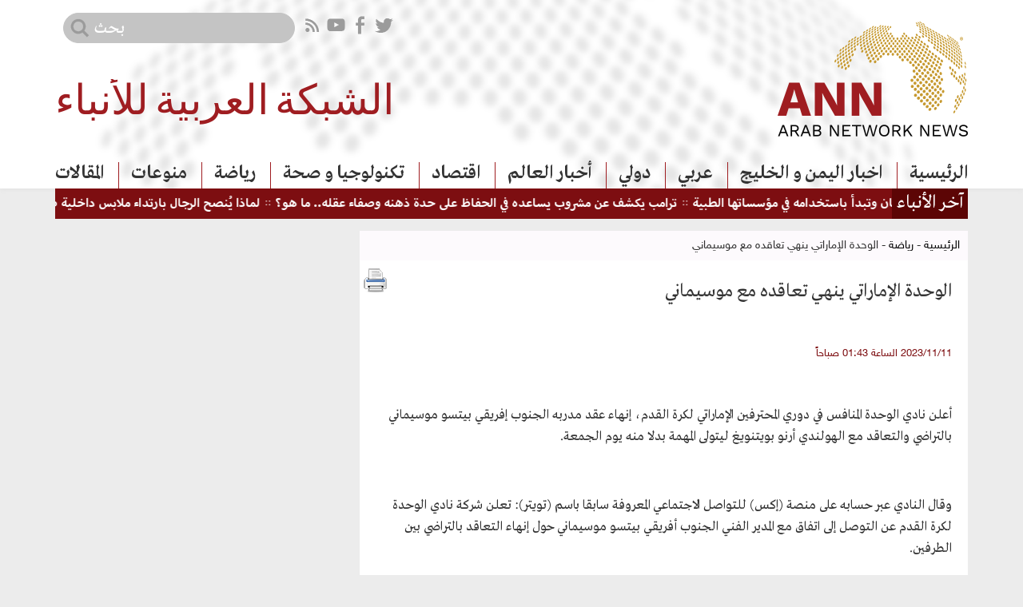

--- FILE ---
content_type: text/html; charset=utf-8
request_url: https://arabnn.news/news52480.html
body_size: 4856
content:
<!DOCTYPE html PUBLIC "-//W3C//DTD XHTML 1.0 Transitional//EN" "http://www.w3.org/TR/xhtml1/DTD/xhtml1-transitional.dtd">
<html xmlns="http://www.w3.org/1999/xhtml">
<head>
<meta http-equiv="Content-Type" content="text/html; charset=utf8" />
<meta http-equiv="cache-control" content="no-cache" />
<meta http-equiv="expires" content="mon, 22 jul 2002 11:12:01 GMT" />
<link rel="icon" type="image/png" href="images/icon.png"/>
<meta name="viewport" content="width=device-width, initial-scale=1, shrink-to-fit=no" />


<title>
الوحدة الإماراتي ينهي تعاقده مع موسيماني | الشبكة العربية للأنباء 
</title>
<meta property="og:title" content="الوحدة الإماراتي ينهي تعاقده مع موسيماني" />
<meta name="keywords" content="" />
<meta name="description" content="الوحدة الإماراتي ينهي تعاقده مع موسيماني" />
<meta property="og:description" content="الوحدة الإماراتي ينهي تعاقده مع موسيماني" />
		
<meta property="og:image" content="http://arabnn.news/user_images/news/11-11-23-231113389.jpg" />
<meta property="og:url" content="http://arabnn.news/news52480.html" />
<meta property="og:type" content="article" />

<link rel="preload" as="style" href="css/bootstrap.min.css" crossorigin>
<link rel="stylesheet" href="css/bootstrap.min.css"  />
<link rel="preload" as="style" href="css/swiper.min.css" crossorigin>
<link rel="stylesheet" href="css/swiper.min.css">
<link rel="preload" as="style" href="css/style.css" crossorigin>
<link rel="stylesheet" type="text/css" href="css/style.css" />

<script async src="js/jquery-3.2.1.min.js"></script>
<script async src="js/jquery.lazy.min.js"></script>
<script async src="js/swiper.min.js"></script>
<script async language="javascript" type="text/javascript" src="js/js_site.js"></script>

</head> 
<body>
    
<header>
  <div class="container-fluid header-contint">
    <div class="row">
      <div class="col-sm-6 logo"> <a href="index.php"> <img src="images/logo.png" alt=""> </a> </div> 
      <div class="col-sm-6">
        <div class="row">
          <div class="col-12">
            <div class="search"> 
              <form class="" action="search.php" method="get">
                <input type="text" name="q" value="" placeholder="بحث" />                         
                <button type="submit">  </button>
              </form>
            </div>
            <ul class="header-soical">    
              <a href=""  target="_blank"><li class="twiter"></li></a>
              <a href=""  target="_blank"><li class="facebook"></li></a>                  
              <a href=""  target="_blank"><li class="YouTube"></li></a> 
              <a href="all_rss.php"  target="_blank"><li class="rss"></li></a>            
            </ul>
          </div>
        </div>
        <div class="row">
          <div class="col-12 text-left sit-title">
            <span> الشبكة العربية للأنباء </span>
          </div>
        </div>
      </div> 
    </div>
    <div class="row">
      <div class="col-12">
        <input type="checkbox" id="toggle-1" />
        <label class="label-menu" for="toggle-1"></label>
        <ul class="main-nav">
              <li ><a  href="./">الرئيسية</a></li>
              <li ><a  href="cat1.html">اخبار اليمن و الخليج</a></li>
              <li ><a  href="cat2.html">عربي</a></li>
              <li ><a  href="cat3.html">دولي</a></li>
              <li ><a  href="cat4.html">أخبار العالم</a></li>
              <li ><a  href="cat5.html">اقتصاد</a></li>
              <li ><a  href="cat6.html">تكنولوجيا و صحة</a></li>
              <li ><a  href="cat7.html">رياضة</a></li>
              <li ><a  href="cat8.html">منوعات</a></li>
              <li ><a  href="arts.html">المقالات</a></li>
           
          </ul>            
        </div>
      </div>
    </div>
  </header>
  <div class="container-fluid news-address">
    <div class="row">
      <div class="col-12">
        <div class="title">  آخر الأنباء </div>
        <div class="news-bar">
          <div class="tcontainer">
            <div class="ticker-wrap">
            <div class="ticker-move">
            <div class="ticker-item">
              <a href="news80011.html">روسيا تسجل دواء جديدا لعلاج السرطان وتبدأ باستخدامه في مؤسساتها الطبية</a>
            </div>
            <div class="ticker-item">
              <a href="news80010.html">ترامب يكشف عن مشروب يساعده في الحفاظ على حدة ذهنه وصفاء عقله.. ما هو؟</a>
            </div>
            <div class="ticker-item">
              <a href="news80009.html">لماذا يُنصح الرجال بارتداء ملابس داخلية طويلة في فصل الشتاء؟</a>
            </div>
            <div class="ticker-item">
              <a href="news80004.html">الملك سلمان يرعى انطلاق مهرجان خادم الحرمين للهجن بالرياض</a>
            </div>
            <div class="ticker-item">
              <a href="news80000.html">سلطنة عُمان توسّع النافذة الرقمية لمعالمها عبر خرائط غوغل</a>
            </div>
            <div class="ticker-item">
              <a href="news79997.html">مع التوتر بين أميركا وإيران.. نقل طائرة نتنياهو لوجهة مجهولة</a>
            </div>
            <div class="ticker-item">
              <a href="news80008.html">تسريبات تكشف شاشات آيفون 18 وآيفون إير 2</a>
            </div>
            <div class="ticker-item">
              <a href="news80007.html">لا تشرب القهوة مع هذه الأدوية.. تحذيرات جديدة تكشف تفاعلات خطيرة على الصحة</a>
            </div>
            <div class="ticker-item">
              <a href="news80006.html">إيران بلا إنترنت لليوم السابع على التوالي</a>
            </div>
            <div class="ticker-item">
              <a href="news80005.html">سوريا تعلن عن حوافز لجذب الاستثمارات الأجنبية</a>
            </div>
             
            </div>
            </div>
          </div>
        </div>
      </div>
    </div>
  </div>   
  
<div class="container-fluid page-contint">
    <div class="row">
        <div class="col-md-8 right-side">
            <div class="path">
                <a href="index.php">الرئيسية</a> - <a href="cat7.html">رياضة</a> - <span>الوحدة الإماراتي ينهي تعاقده مع موسيماني</span>
            </div>
            <div class="clear"></div>
            <div class="news-contint">
                <a href="print.php?id=52480" rel="nofollow" title="طباعة" target="_blank" style="position: absolute;left: 5px;top: 10px;" class="d-none d-lg-block"><img src="images/printer.png"/></a>
            
                		    <h1>الوحدة الإماراتي ينهي تعاقده مع موسيماني</h1>
			<img data-src="user_images/news/11-11-23-231113389.jpg" alt="" class="main-news-image img lazy" />
            <div class="news-date-info">
                <span class="story_date">2023/11/11</span>
                <span class='story_time'> الساعة 01:43 صباحاً</span>
            </div>
        	<div class="news_text"><p>&nbsp;</p>

<p>أعلن نادي الوحدة المنافس في دوري المحترفين الإماراتي لكرة القدم، إنهاء عقد مدربه الجنوب إفريقي بيتسو موسيماني بالتراضي والتعاقد مع الهولندي أرنو بويتنويغ ليتولى المهمة بدلا منه يوم الجمعة.</p>

<p>&nbsp;</p>

<p>وقال النادي عبر حسابه على منصة (إكس) للتواصل الاجتماعي المعروفة سابقا باسم (تويتر): تعلن شركة نادي الوحدة لكرة القدم عن التوصل إلى اتفاق مع المدير الفني الجنوب أفريقي بيتسو موسيماني حول إنهاء التعاقد بالتراضي بين الطرفين.</p>

<p>&nbsp;</p>

<p>وأضاف الوحدة: وقررت إدارة شركة نادي الوحدة لكرة القدم تعيين السيد أرنو بويتنويغ مدرباً للفريق الأول خلال الفترة المقبلة، متمنين له التوفيق والنجاح.</p>

<p>&nbsp;</p>

<p>وكان موسيماني (59 عاما) قد تولى المسؤولية في يونيو الماضي خلفا لبويتنويغ الذي تسلم قيادة الوحدة مؤقتا بعد مغادرة الإسباني مانويل خيمنيز في مارس الماضي.</p>

<p>&nbsp;</p>

<p>وتعرض مدرب الأهلي المصري السابق لانتقادات بعد ثلاث هزائم في أول خمس مباريات بالدوري لكن بدا أن الفريق عاد للمسار الصحيح بعد انتصارين متتاليين.</p>

<p>&nbsp;</p>

<p>ويحتل الوحدة المركز الخامس في الدوري الإماراتي برصيد 12 نقطة من سبع مباريات وبفارق خمس نقاط عن الوصل وشباب الأهلي في الصدارة ولكل منهما 17 نقطة.</p>
</div>
        	<div id="fb-root"></div>
                <div class="">
                <script async defer crossorigin="anonymous" src="https://connect.facebook.net/en_US/sdk.js#xfbml=1&version=v9.0&appId=211376080187767&autoLogAppEvents=1" nonce="6nyXD2BN"></script>                
                <div class="fb-like" style="display: contents; position: absolute; margin: auto; margin-top: 10px; margin-bottom: 10px;" data-href="" data-width="" data-layout="button_count" data-action="like" data-size="large" data-share="false"></div>
                
                <a href="https://twitter.com/?ref_src=twsrc%5Etfw" class="twitter-follow-button" data-show-count="false"></a><script async src="https://platform.twitter.com/widgets.js" charset="utf-8"></script>
                <a href="https://t.me/"><div class="tele"></div></a>
                </div>


            <div style="margin:20px;text-align:left;">
        		<div class="sharethis-inline-share-buttons"></div>
                <script type="text/javascript" src="//platform-api.sharethis.com/js/sharethis.js#property=5a059e84ba4ed60012a5f7a0&product=inline-share-buttons"></script>
        	</div>
                  
            <div class="related_header">  متعلقات </div>
                <div class="related_contint">
                    <div class="row row_related_contint">
        <div class="col-sm-6 col-12 ">
            <a href="news80002.html">
            <div class="img-div news_img shadow">
            <img data-src="user_images/news/14-01-26-599197565.jpg" alt="" class="img lazy"/>
            </div>
            <p class="news_title">أياكس يضم إبراهيموفيتش من ميلان بنظام الإعارة</p>
            </a>
        </div>
        <div class="col-sm-6 col-12 ">
            <a href="news79995.html">
            <div class="img-div news_img shadow">
            <img data-src="user_images/news/14-01-26-592752102.jpg" alt="" class="img lazy"/>
            </div>
            <p class="news_title">الخطوط السنغالية تنقل مشجع "الليزر" للمغرب مجاناً لحضور مباراة مصر</p>
            </a>
        </div>
        <div class="col-sm-6 col-12 ">
            <a href="news79983.html">
            <div class="img-div news_img shadow">
            <img data-src="user_images/news/12-01-26-561753726.jpg" alt="" class="img lazy"/>
            </div>
            <p class="news_title">برشلونة يواصل هيمنته على ريال مدريد ويفوز بكأس السوبر</p>
            </a>
        </div>
        <div class="col-sm-6 col-12 ">
            <a href="news79979.html">
            <div class="img-div news_img shadow">
            <img data-src="user_images/news/12-01-26-925942309.jpg" alt="" class="img lazy"/>
            </div>
            <p class="news_title">جدة.. مدينة تبتسم لرافينيا في كل زيارة مع برشلونة</p>
            </a>
        </div>
            
                    </div>
                </div>
        


            </div>
            
</div>

     
</div> <!--   end page-contint    -->
<footer>
      <div class="footer-menu">
        <div class="container-fluid">
          <div class="row">
            <div class="col-12">            
              <ul class="footer-nav multi-column">
              <li ><a class="" href="./">الرئيسية</a></li>
              <li ><a class="" href="cat.html">آخر الأخبار</a></li>
              <li ><a class="" href="archive.php">إرشيف الاخبار</a></li>
              <li ><a class="" href="archive.php">المقالات</a></li>
              <li ><a class="" href="video.html">الفيديو</a></li>
              <li ><a class="" href="contact_us.php">اتصل بنا</a></li>
              </ul> 
            </div>
          </div>              
        </div>
      </div>
      <div class="footer-contint">
        <div class="container-fluid">
          <div class="row">
            <div class="col-md-4 order-md-1  order-sm-3 order-3 footer-logo">
              <a href="index.php"> <img src="images/gray-logo.png" alt="">  </a> 
            </div>
            <div class="col-md-4 order-md-2 order-sm-2 order-1 footer-soical">
              <span> للتواصل عبر المواقع الالكترونية </span>
              <ul class="footer-soical-menu">
                <a href=""  target="_blank"><li class="twiter"></li></a>
                <a href=""  target="_blank"><li class="facebook"></li></a>                  
                <a href=""  target="_blank"><li class="YouTube"></li></a> 
                <a href="all_rss.php"  target="_blank"><li class="rss"></li></a>
              </ul>
            </div>
            <div class="col-md-4 order-md-3 order-sm-1 order-2 footer-search">
              <form class="" action="search.php" method="get">
                <input type="text" name="q"  placeholder="بحث في الموقع"/>
                <button type="submit"></button>                          
              </form>
            </div>            
          </div>
          <div class="row copy-write-row">
            <div class="col-md-6 copy-write">
                جميع الحقوق محفوظة © 2026  الشبكة العربية للأنباء            </div>
            <div class="col-md-6 devloper text-left">
                <a href="https://takamul4it.com/" target="_blank">
                  <span></span>
              <img src="images/devloper.png" alt="تكامل لتقنية المعلومات - تصميم وإستضافة المواقع الإلكترونية - صنعاء - اليمن" />
              </a>
            </div>
          </div>
        </div>
      </div>
    </footer>

<link rel="stylesheet" href="css/bootstrap.min.css"  />
<script  src="js/jquery-3.2.1.min.js"></script>
<script  src="js/jquery.lazy.min.js"></script>
<link rel="stylesheet" href="css/swiper.min.css">
<script async src="js/swiper.min.js"></script>
<link rel="stylesheet" type="text/css" href="css/style.css" />
<script async language="javascript" type="text/javascript" src="js/js_site.js"></script>

<script>
    $(document).ready(function(){
  
        $('.lazy').Lazy({
          effect: "fadeIn",
          effectTime: 1000,
          defaultImage:'images/def.png',
          combined: true,
          delay: 5000,
          threshold: 0
        });
        $('.lazyload').Lazy({
          effect: "fadeIn",
          effectTime: 1000,
          defaultImage:'images/def.png'
        });  
        
        
   
       var galleryTop = new Swiper('.gallery-top', {
      spaceBetween: 10,
       autoplay: {
        delay: 4000,
        disableOnInteraction: false,
      },
      navigation: {
        nextEl: '.swiper-button-next',
        prevEl: '.swiper-button-prev',
      },
	 		loop: true,
			loopedSlides: 3
    });
    var galleryThumbs = new Swiper('.gallery-thumbs', {
      spaceBetween: 10,
      centeredSlides: true,
      slidesPerView: 'auto',
      touchRatio: 0.2,
      slideToClickedSlide: true,
			loop: true,
			loopedSlides: 3
    });
    galleryTop.controller.control = galleryThumbs;
    galleryThumbs.controller.control = galleryTop;
    
    });
    </script>  
  <script defer src="https://static.cloudflareinsights.com/beacon.min.js/vcd15cbe7772f49c399c6a5babf22c1241717689176015" integrity="sha512-ZpsOmlRQV6y907TI0dKBHq9Md29nnaEIPlkf84rnaERnq6zvWvPUqr2ft8M1aS28oN72PdrCzSjY4U6VaAw1EQ==" data-cf-beacon='{"version":"2024.11.0","token":"e7707eef9f4c4f28ae0b682999cb6d76","r":1,"server_timing":{"name":{"cfCacheStatus":true,"cfEdge":true,"cfExtPri":true,"cfL4":true,"cfOrigin":true,"cfSpeedBrain":true},"location_startswith":null}}' crossorigin="anonymous"></script>
</body> 
</html> 

--- FILE ---
content_type: text/css
request_url: https://arabnn.news/css/style.css
body_size: 10500
content:
@charset "utf-8";

@font-face {
    font-family: 'HelveticaNeueW23forSKY';
    src:url('../fonts/HelveticaNeueW23forSKY-Reg.ttf') format('truetype');
}
@font-face {
    font-family: 'HelveticaNeueLTW20';
    src:url('../fonts/HelveticaNeueW23forSKY-Reg.ttf') format('truetype');
}
@font-face {
    font-family: 'BahijJanna';
    src:url('../fonts/Bahij Janna-Bold.ttf') format('truetype');
}
@font-face {
    font-family: 'HelveticaNeueLTArabic';
    src:url('../fonts/HelveticaNeueLT.otf') format('opentype');
}
@font-face {
    font-family: 'AXtManal';
    src:url('../fonts/AXTMANAL.TTF') format('truetype');
}
@font-face {
    font-family: 'GretaArabic';
    font-display:auto;
    src:url('../fonts/GretaArabic.ttf') format('truetype');
}
@font-face {
    font-family: 'GretaArabicMedium';
    font-display:auto;
    src:url('../fonts/Greta_Arabic_Medium.ttf') format('truetype');
}

@font-face {
    font-family: 'NotoNaskhArabic';
    font-display:auto;
    src:url('../fonts/NotoNaskhArabicUI-Bold.ttf') format('truetype');
}
@font-face {
    font-family: 'NotoNaskhArabicReg';
    font-display:auto;
    src:url('../fonts/NotoNaskhArabic-Regular.ttf') format('truetype');
}

@font-face {
    font-family: 'Myriad Arabic';
    src:url('../fonts/MyriadArabic-Regular.otf') format('opentype');
}
@font-face {
    font-family: 'MyriadArabicBold';
    font-display:auto;
    src: url('../fonts/MyriadArabicBold.eot');
    src: url('../fonts/MyriadArabicBold.eot') format('embedded-opentype'),
         url('../fonts/MyriadArabicBold.woff2') format('woff2'),
         url('../fonts/MyriadArabicBold.woff') format('woff'),
         url('../fonts/MyriadArabicBold.ttf') format('truetype'),
         url('../fonts/MyriadArabicBold.svg#MyriadArabicBold') format('svg');
}
*{
    margin: 0px;
    padding: 0px;
    box-sizing: border-box;
}
body{
background-color: #ececec;
direction: rtl;
font-family: "GretaArabic";
font-size: 13.275px;
text-align: right;
height: 1000px;
}
a{
    color: #000;
    text-decoration: none  !important;
}
a:hover{
	
	color:#7d0e11;
}
a.nounderline:link{
    text-decoration:none;
}
.container {
    padding-right: 0px;
    padding-left: 0px;
    max-width: 100%;
}
.row {
margin-right: 0px;
margin-left: 0px;
overflow: hidden;
}
.col, .col-1, .col-10, .col-11, .col-12, .col-2, .col-3, .col-4, .col-5, .col-6, .col-7, .col-8,
.col-9, .col-auto, .col-lg, .col-lg-1, .col-lg-10, .col-lg-11, .col-lg-12, .col-lg-2, .col-lg-3,
.col-lg-4, .col-lg-5, .col-lg-6, .col-lg-7, .col-lg-8, .col-lg-9, .col-lg-auto, .col-md, .col-md-1,
.col-md-10, .col-md-11, .col-md-12, .col-md-2, .col-md-3, .col-md-4, .col-md-5, .col-md-6,
.col-md-7, .col-md-8, .col-md-9, .col-md-auto, .col-sm, .col-sm-1, .col-sm-10, .col-sm-11,
.col-sm-12, .col-sm-2, .col-sm-3, .col-sm-4, .col-sm-5, .col-sm-6, .col-sm-7, .col-sm-8,
.col-sm-9, .col-sm-auto, .col-xl, .col-xl-1, .col-xl-10, .col-xl-11, .col-xl-12, .col-xl-2,
.col-xl-3, .col-xl-4, .col-xl-5, .col-xl-6, .col-xl-7, .col-xl-8, .col-xl-9, .col-xl-auto ,
.col, .col-1, .col-10, .col-11, .col-12, .col-2, .col-3, .col-4, .col-5, .col-6, .col-7,
.col-8, .col-9, .col-auto, .col-lg, .col-lg-1, .col-lg-10, .col-lg-11, .col-lg-12, .col-lg-2,
.col-lg-3, .col-lg-4, .col-lg-5, .col-lg-6, .col-lg-7,
.col-lg-8, .col-lg-9, .col-lg-auto, .col-md, .col-md-1,
.col-md-10, .col-md-11, .col-md-12, .col-md-2, .col-md-3,
.col-md-4, .col-md-5, .col-md-6, .col-md-7, .col-md-8, .col-md-9,
.col-md-auto, .col-sm, .col-sm-1, .col-sm-10, .col-sm-11, .col-sm-12,
.col-sm-2, .col-sm-3, .col-sm-4, .col-sm-5, .col-sm-6, .col-sm-7,
.col-sm-8, .col-sm-9, .col-sm-auto, .col-xl, .col-xl-1, .col-xl-10,
.col-xl-11, .col-xl-12, .col-xl-2, .col-xl-3, .col-xl-4, .col-xl-5, .col-xl-6,
.col-xl-7, .col-xl-8, .col-xl-9, .col-xl-auto
{
    padding-right: 0px;
    padding-left: 0px;
    overflow: hidden;
}
.container-fluid {
    margin-right : auto;
    margin-left  : auto;
    padding-right: 0px;
    padding-left: 0px;
    max-width:  1142px;
}
.img-continer{
    background: url(../images/def.png) #5e5e5e no-repeat center;
    overflow: hidden;
}
.img-continer img{
    width: 100%;
    min-height: 100%;
}
iframe#st_gdpr_iframe {
    left: auto !important;
    right: -5000px;
}

.Breaking{
    min-height: 55px;
    overflow: hidden;
    position: relative;
    background: #ed1b33;
}
.Breaking-news{
    height: 100%;
    z-index: 2;
    padding:0 15px;
}
.Breaking-news .titel{
    font-size: 28pt;
    font-family: GretaArabic;
    color: rgb(255, 255, 255);
     line-height: 55px; 
    height: 100%;
    padding-left: 20px;
}
.Breaking-news .titel-news{	
    font-size: 18pt;
    font-family: GretaArabic;
    color: #fff;
     line-height: 1.4;
    display: inline-block;
    margin-bottom: 10px;
}

header{
    background: #fff;
    box-shadow: 0px 1px 5px 1px rgb(228, 228, 228);
}
header .logo{
	padding-top:11px;
}
header .logo img{
	max-width:100%;
}
.header-contint{
    background: url(../images/HeaderBG.png) no-repeat center top;
    /*! background-size: cover; */
    padding-top: 16px;
}
.header-contint .search ,.header-contint .header-soical{
    float: left;
    margin-bottom: 0;
}
.header-contint .search{
    margin-left: 10px;
    position: relative;
    background: #c4c4c4;
border-radius: 50px 50px 50px 50px;
border: 1px solid #c4c4c4;
    height: 38px;
    width: 290px;
}
.header-soical{
    list-style: none;
    display: flex;
    padding-top: 4px;
    padding-left: 6px;
}
.header-soical li{
    width: 30px;
    height: 23px;
    background: url(../images/social-icon.png) no-repeat center;
}

.header-soical .facebook{
    background-position: -52px 0;
}
.header-soical .facebook:hover{
    background-position: -52px -23px;
}
.header-soical .twiter{  
background-position: -80px 0;
}
.header-soical .twiter:hover{  
background-position: -80px -23px;
}
.header-soical .rss{   
background-position: 7px 0;
}
.header-soical .rss:hover{   
background-position: 7px -23px;
}
.header-soical .YouTube{    
background-position: -24px 0;
}
.header-soical .YouTube:hover{    
background-position: -24px -23px;
}

.header-contint .search input{
    background: transparent;
    /*! border-radius: 50px 50px 50px 50px; */
    border: 0 none;
    color: #fff;
    width: 250px;
    height: 36px;
    font-size: 22px;
    font-family: "GretaArabic";
    color: rgb(255, 255, 255);
    line-height: 1.2;
    text-align: left;
}
.header-contint .search input::placeholder{
    color: rgb(255, 255, 255);
    text-align: left;
}
.header-contint .search button[type=submit]{
    width: 37px;
    height: 36px;
    background: url(../images/search.png) no-repeat center ; 
    border: none;
    border-radius: 50%; 
    position: absolute;
    top: 0px;
    left: 1px;
    cursor:pointer;
}
.sit-title{
    font-size: 39pt;
    font-family: "AXtManal";
    color: #9f1d21;
    margin-top: 45px;
}
.main-nav{
    list-style: none ;
    margin-top: 26px;
    margin-bottom: 0px;
    white-space: nowrap;
}
.main-nav li{
    display: inline-block;
    border-left: 1px solid #9f1d21;
    padding: 0px 15PX 5PX 15px;    
}
.main-nav>:last-child{
    border-left: 0px solid #9f1d21 ;
}
.main-nav>:first-child{
    padding-right: 0PX;
}
.main-nav li a{
    font-size: 18pt;
    font-family: GretaArabicMedium;
    color: #333;
    line-height: 1.2; 
}
.main-nav li a:hover{
    color: #b68826;
}
.news-address{
    height: 38px;
    overflow: hidden;
    background: #7d0e11;
}
.news-address .title{
    background: #5c0505;
    font-size: 18pt;
    font-family: "GretaArabic";
    color: rgb(255, 255, 255);
    line-height: 1.5;
    float: right;
    height: 100%;
    padding: 0 6px 0;
    height: 38px;
}
.news-bar{
    width: 100%;    
  }
@keyframes ticker {
    0% { transform: translate3d(0, 0, 0); }
    100% { transform: translate3d(100%, 0, 0); }
}
.tcontainer{
overflow: hidden;
}
.ticker-wrap {
padding-left: 100%;
padding-top: 9px;
}
.ticker-move {
display: inline-block;
white-space: nowrap;
animation-iteration-count: infinite;
animation-timing-function: linear;
animation-name: ticker;
animation-duration: 60s;
}
.ticker-move:hover{
animation-play-state: paused;
}
.ticker-item{
display: inline-block;
padding: 0 .5rem;
position: relative;
}
.ticker-item a{  
    font-size: 16pt;
    font-family: MyriadArabicBold;
    color: rgb(255, 255, 255);
    line-height: 1;        
}
.ticker-item::after{
    content: '::';
    color: #fff;
    /* background: #989898; */
    width: 3px;
    height: 100%;
    position: absolute;
    top: 0px;
    left: 0;
}
.ticker-move>:last-child::after{
    content: '';
    color: #fff;
    background: #989898;
    width: 0px;
    height: 100%;
    position: absolute;
    top: 0px;
    left: 0;
}




.main-news{
    margin-top: 15px;
    background: #fff;
    border: 1px solid #cfcfcf ;
    padding: 6px;
}
.main-news .main-item{
    width: 100%;
    height: 416px;
    position: relative;
    
}
.main-news .main-item .img-continer{
    width: 100%;
    height: 100%;
}
.main-news .main-item .news-title{
    position: absolute;
    bottom: 15px;
    right: 15px;
    margin-left: 80px;
    padding: 10px;
    background: #d00000;
    font-size: 19px;
    font-family: "HelveticaNeueLTW20";
    color: rgb(255, 255, 255);
}
 .main-news a:hover .news-title{
    background: rgba(0,0,0,0.8);
    color:#fff;
}

.main-news .contint{
    overflow: hidden;
}

.main-news .control-item{
    padding-left: 10px;
    cursor: pointer;
}
.main-news .control-item .img-continer{
    opacity: .8;
    width: 100%;
    height: 84px;
    margin-top: 7px;
    overflow: hidden;
}
.main-news .activ-control-item .img-continer{    
    border: 2px solid #d00000;
    opacity: 1;
}
.main-news .control-item .news-title{
    display: none;
}

.swiper-container {
    width: 100%;
    /* height: 300px; */
    /* margin: 20px auto; */
}

.swiper-slide-container {
//text-align: center;
font-size: 18px;
background: #fff;
height:100%; 
width: 100%;
height: 416px;
position: relative;
}
.swiper-container .swiper-button-next {
    background-image: url(../images/left.png);
}
.swiper-container .swiper-button-prev {
    background-image: url(../images/right.png);
}

.gallery-top {
width: 100%;
height: 416px;
position: relative;
}
.gallery-top .img-continer {
width: 100%;
height: 100%;
}
.gallery-top .main-item {
width: 100%;
height: 416px;
position: relative;
}
.gallery-top .main-item .news-title {
position: absolute;
bottom: 0;
right: 0;
padding: 6px 10px 12px;
background: rgba(0, 0, 0, .5);
font-size: 26px;
font-family: "GretaArabic";
color: rgb(255, 255, 255);
left: 0;
text-align: right;
width: 100%;}
.gallery-top .main-item .news-title:hover
{
	background:rgba(0,0,0,0.8)
}
.gallery-thumbs {
    height: 100px;
    box-sizing: border-box;
    padding: 7px 0;
}
.gallery-thumbs .swiper-slide-container{
opacity: .5;
width: 100%;
height: 100%;
overflow: hidden;
}
.gallery-thumbs .swiper-slide-container .img-continer{
 height: 100%;
 width:50%;
 float:right;
 margin-left:10px;}
 .gallery-thumbs .swiper-slide-container span{
	text-align: right;
display: block;
font-size: 16px;
line-height: 1.4;
}
.gallery-thumbs .swiper-slide {
    width: 33%;
    height:93px;
    opacity: 0.9;
    overflow: hidden;
    cursor: pointer;
}
.gallery-thumbs  .swiper-slide-active .swiper-slide-container{
    opacity: 1 !important;
}





.last-news-col{
    padding-right: 12px;
}
.last-news{
    background: #fff;
    max-height: 360px;
    margin-top: 15px;
    padding-bottom: 7px;
    position: relative;
    overflow: hidden;
    padding-bottom: 18px;
    display: inline-table;
}
.last-news:before {
    position: absolute;
    background: linear-gradient(to left, brown 10px, #c59830 50px);
    height: 2px;
    content: '';
    right: 0;
    left: 0;
}
.last-news .section-title{
    width: 100%;
    float: right;
    padding-right: 30px;
    padding-left: 40px;
}
.last-news .section-title a{
    font-size: 21px;
    font-family: GretaArabicMedium;
    color: #333;
    line-height: 0.91;
    margin-top: 23px;
    float: right;
}
.last-news .news-items{
    float: right;
    margin-top: 23px;
    overflow-y: scroll;
    max-height: 350px;
    padding-right: 24px;
    padding-left: 20px;
    margin-left: 14px;
}
.last-news .news-items .news-item{
    padding: 7px 0px;
    border-bottom: 1px solid #dadada; 
}
.last-news .news-items>:last-child{
    border-bottom: 0px solid #dadada;
}
.last-news .news-items .news-item a{
  display: flex;
}
.last-news .news-items .news-item .img-continer{
    width: 89px;
    height: 90px;
}
.last-news .news-items .news-item  .news-info{
    float: right;
    width: 60%;
    margin-right: 27px;
    display: grid;
}
.last-news .news-items .news-item  .news-info .title{
    font-size: 17.32px;
    font-family: "NotoNaskhArabic";
    color: rgb(0, 0, 0);
    /* font-weight: bold; */
    line-height: 1.125; 
}
.last-news .news-items .news-item  .news-info .date{
    font-size: 10.32px;
    font-family: "NotoNaskhArabic";
    color: rgb(148, 148, 148);
    /* font-weight: bold; */
    line-height: 1.888;
}

/* width */
.last-news .news-items::-webkit-scrollbar,
.last-news .news-items::-moz-scrollbar  {
width: 8px;
}

/* Track */
.last-news .news-items::-webkit-scrollbar-track,
.last-news .news-items::-moz-scrollbar-track {
box-shadow: inset 0 0 5px #fff; 
border-radius: 10px;
}

/* Handle */
.last-news .news-items::-webkit-scrollbar-thumb ,
.last-news .news-items::-moz-scrollbar-thumb {
background: #d7d7d7; 
border-radius: 40px;
}



.local-news{
    background: #fff;
    margin-top: 45px;
    border: 1px solid #dadada;
}
.local-news:before {
    position: absolute;
    background: #7d0e11 ;   /*  linear-gradient(to left, brown 9px, #fff 50px); */
    height: 2px;
    width: 10px;
    content: '';
    right: 0;
    left: 0;
}
.local-news .section-title{
}
.local-news .section-title a{
    font-size: 21px;
    font-family: GretaArabicMedium;
    color: #333;
    line-height: 0.91;
    padding-top: 24px;
    padding-right: 35px;
    padding-bottom: 14px;
}
.local-news .main-item{
    padding: 8px 4px 22px 15px ;
}
.local-news .main-item .main-item-contint{
    position: relative;
    height: 100%;
}
.local-news .main-item .img-continer{
    width: 100%;
    height: 285px;
}
.local-news .main-item  .news-title{
    position: absolute;
    left: 0;
    bottom: 0;
    background: #9e1e21;
    min-height: 90px;
    width: 100%;
    overflow: hidden;
    font-size: 22px;
    font-family: "NotoNaskhArabic";
    color: rgb(255, 255, 255);
    /* font-weight: bold; */
    line-height: 1.364;
    padding-top: 10px;
    padding-right: 15px;
    padding-left: 15px;
    padding-bottom: 10px;
}
.local-news .item{
    padding-top: 8px;
    padding-bottom: 2px;
    width: 100%;
    float: right;
}
.local-news .item .img-continer{
    width: 134px;
    height: 85px;
    border: 1px solid #cbcbcb;
    float: right;
    margin-left: 15px;
    margin-right: 14px;
}
.local-news .item .news-info{
    font-size: 17px;
    font-family: "NotoNaskhArabic";
    color: #333;
    /* font-weight: bold; */
    line-height: 1.412;
    margin-left: 10px;
    overflow: hidden;
}
.local-news .item .news-info .news-title{
    height: 72px;
    overflow: hidden;
}
.local-news .item  .date {
    font-size: 10px;
    font-family: "NotoNaskhArabic";
    color: rgb(148, 148, 148);
    line-height: 1.888;
}
.report-news{
    background: #fff;
    margin-top: 14px;
    border: 1px solid #e6e6e6;
}
.report-news:before {
    position: absolute;
    background: #7d0e11 ; 
    height: 2px;
    width: 10px;
    content: '';
    right: 0;
    left: 0;
}
.report-news .section-title{
    padding-top: 15px;
    padding-right:22px; 
}
.report-news .section-title a{
    font-size: 21px;
    font-family: GretaArabicMedium;
    color: #333;
    line-height: 0.91;
}
.report-news .main-item{
    padding: 12px 15px 10px 19px;    
}
.report-news .main-item .img-continer{
    width: 100%;
    height: 196px ;
}
.report-news .main-item .news-title{
    font-size: 20px;
    font-family: "GretaArabicMedium";
    color: rgb(63, 63, 63);
    line-height: 1.8;
    padding-top: 10px;
    padding-right: 7px;
}
.report-news .report-sup-items{
    padding: 12px 13px 10px 13px;
}
.report-news .top-item{
   float: right;
   position: relative;
   width: 100%;
}
.report-news .top-item .img-continer{
    width : 100%;
    height:134px;
}
.report-news .top-item .news-title{
    width: 100%;
    position: absolute;
    bottom: 0px;
    right: 0px;
    background: rgba(0, 0, 0, .5);
    font-size: 20px;
    font-family: "GretaArabic";
    color: rgb(255, 255, 255);
    line-height: 1.8;
    padding-right: 20PX;
    padding-left: 20PX;
    overflow: hidden;
    height: 1.6em;
    white-space: nowrap;
    line-height: 1.6;
    text-overflow: ellipsis;
}
.report-news .row-sup-item{
    margin-left: -8px;
}
.report-news .sub-item{
    float: right;
    height: 136px;
    margin-top: 7px;
    margin-left: 10px;
    position: relative;
    margin-left: 8px;
} 
.report-news .sub-item .img-continer{
    width: 100%;
    height: 136px;
}
.report-news .sub-item .news-title{
    position: absolute;
    top: 0px;
    right: 0px;
    height: 100%;
    width: 100%;
    background: rgba(0, 0, 0, 0.4);
    font-size: 20px;
    font-family: "GretaArabic";
    color: rgb(255, 255, 255);
    line-height: 1.8;
    padding: 22px 8px 0 0;
}
.video-for-mounth{
    margin-top: 44px;
    background: #fff;
    position: relative;
    border: 1px solid #dadada;
    padding: 20px 20px 10px 18px;
}
.video-for-mounth:before {
    position: absolute;
    background: #7d0e11 ;   /*  linear-gradient(to left, brown 9px, #fff 50px); */
    height: 2px;
    width: 10px;
    content: '';
    right: 0;    
    top: 0;
    left: 0;
}
.video-for-mounth .section-title{
    padding-right: 16px;
    /*! padding-left: 16px; */
    padding-bottom: 15px;
}
.video-for-mounth .section-title .title a{
    font-size: 20px;
    font-family: GretaArabicMedium;
    color: #333;
    line-height: 1.2;
    float: right;
}
.video-for-mounth .section-title .more{
    float: left;
    font-size: 20px;
    font-family: "MyriadArabicBold";
    color: rgb(40, 40, 40);
    line-height: 0.958;
}
.video-for-mounth .section-title .more a{
    color: rgb(40, 40, 40);
}
.video-for-mounth .item {
    margin-bottom: 23.8px;
}


.video-for-mounth .desc{
    font-size: 17px;
    font-family: "GretaArabic";
    color: rgb(0, 0, 0);
    line-height: 1.2;
    margin-top: 5px;    
    //float: right;
    height: 80px;
    overflow: hidden;
    //width: 57%;
    padding-right: 7px;
    padding-left: 7px;
}
.video-for-mounth .img-continer{
    float: left;
    width: 133px ;
    height: 84px;
    border: 1px solid #cbcbcb;
}

.left-videos .sub-item-contint  .play-button{
    width: 54px;
    height:34px;
    position: absolute;
    background: url(../images/play-button.png) no-repeat center;
    top: 50%;
    right: 50%;
    margin-right: -25px;
    margin-top: -25px;
}

.reconnaissance{
    background: #fff;
    position: relative;
    border: 1px solid #e6e6e6;
    margin-top: 14px;
    padding: 20px 30px 20px 20px;
    height: 341px;
    overflow: hidden;
}
.reconnaissance .section-title{
    font-size: 24px;
    font-family: GretaArabicMedium;
    color: #333;
    line-height: 1.2;
}
.reconnaissance  .Question{
    font-size: 20.62px;
    font-family: "GretaArabic";
    color: rgb(0, 0, 0);
    line-height: 1.2;
    padding: 11px;
    padding-top: 15px;
    margin-bottom: 13px;
}
.reconnaissance .select label{
    font-size: 21.62px;
    font-family: "GretaArabic";
    color: rgb(0, 0, 0);
    line-height: 1.2;
    padding-right: 15px;
}
.reconnaissance .button{
    background: #9e0b0f;
    font-size: 21.62px;
    font-family: "GretaArabic";
    color: rgb(255, 255, 255);
    line-height: 1.7;
    width: 130px;
    max-width: 45%;
    height: 35px;
    border: 0px;
    float: right;
    margin-left: 10px;
    text-align: center;
    cursor:pointer;
    margin-top: 5px;
}
.reconnaissance  input[type=radio] {
    height: 19px;
    width: 19px;
    border: 1px solid #0DFF92;
}
.button-div{
    margin-top: 40px;
}
.artical{
    border: 1px solid rgb(231, 228, 228);
    border-top: 2px solid #c59830 ;
    margin-top: 20px;
    overflow: visible;
    position: relative;
}
.artical .section-title{
    padding: 12px 24px;
    position: absolute;
    top: 0px;
    right: 0px;
    z-index: 10;
}
.artical .section-title a{
    font-size: 20px;
    font-family: GretaArabicMedium;
    color: #333;
    line-height: 0.91;
}
.artical  .artical-items{
    overflow: visible;
    height: 187px;
    background: #fff;
    padding: 0px 2px;
}
.artical .item {
    /* width: 188px; */
    overflow: hidden;
    justify-content: center;
    display: inline-block;
    /*! padding-bottom: 15px ; */
    border: 1px solid #fff;
    border-top:0 none;
    background: #fff;
    transition: all .2s ease-in-out;
    /*! padding-top: 36px; */
    height: 186px;
    overflow: hidden;
    float: right;
    margin-right: 1px;
}
.artical-row{
    overflow: visible;
}
.artical .item:hover{
    border: 1px solid #b68826;
    border-top: 0px;
    margin-top: 7px;
    transform:  scale(1.04, 1.07);
    z-index: 5;
}
.artical .item a{
    display: grid;
    justify-content: center;
    text-align: -webkit-center;
    padding: 36px 0 15px;
}
.artical .item .img-continer{
    width: 55px;
    height: 55px;
    border-radius: 50%;
    margin: auto;
}
.artical .item .writer-name{
    font-size: 20px;
    font-family: "Myriad Arabic";
    color: rgb(158, 30, 33);
    line-height: 1.2;
    padding-top: 5px;
    padding-bottom: 5px;
}
.artical .item .artical-title{
    font-size: 14.54px;
    font-family: "HelveticaNeueLTW20";
    color: rgb(0, 0, 0);
    line-height: 1.6;
    height: 50px;
    overflow: hidden;
    text-align: center;
    width: 140px;
    text-overflow: ellipsis;
}
.video{
    margin-top: 18px;
    background: #fff;
    position: relative;
    border: 1px solid rgb(231, 228, 228);
}
.video:before {
    position: absolute;
    background: #7d0e11 ; 
    height: 2px;
    width: 10px;
    content: '';
    right: 0;
    left: 0;
}
.video .section-title{
    padding: 24px 26px;
}
.video .section-title a{
    font-size: 20px;
    font-family: GretaArabicMedium;
    color: #333;
    line-height: 0.91;
    float: right;
}
.video .section-title .more{
    float: left;
}
.video .section-title .more a{
    font-size: 20px;
    font-family: "Myriad Arabic";
    color: rgb(40, 40, 40);
    line-height: 0.958;
    text-align: left;
    margin-left: 14px;
}
.video .main-item a{
    display: contents;
}
 
.video .main-item .img-continer{
    height: 278px ;
    width: 100%;
    margin: 0px 16px 25px 11px;
}
.video .main-item  .news-info{
   //display: grid;
   padding-right: 24px;
   padding-left: 24px;
   padding-bottom: 20px;
   overflow: hidden;
   height: 278px;
}
.video .main-item  .news-info .video-title{
    font-size: 24px;
    max-height: 80px;
    font-family: "GretaArabic";
    color: rgb(0, 0, 0);
    line-height: 1.5;
    overflow: hidden;
    height: max-content;
    margin-bottom: 10px;
}
.video .main-item  .news-info .video-desc{
    font-size: 16.691px;
    font-family: "GretaArabic";
    color: rgb(0, 0, 0);
    line-height: 1.875;
    max-height: 180px;
    overflow: hidden;
    height: max-content;
}
.video .main-item  .news-info .shear .shear-text{
    font-size: 16.691px;
    font-family: "GretaArabic";
    color: rgb(102, 102, 102);
    line-height: 1.875;
    position: relative;
    float: right;
    overflow: hidden;
    cursor: pointer;
}
.video .main-item  .news-info .shear .icon{
    display: inline;
    float: right;
    padding-right: 10px;
    width: 0px;
    height: 25px;
    overflow: hidden;
    transition: width .2s ease-in-out;
}
.video .main-item  .news-info  .icon-open .icon{
    width: 90px;
    height: 25px;
    overflow: hidden;
}
.video .main-item  .news-inf .icon {
    display: flex;
    height: 25px;
    overflow: hidden;
}
.video .main-item  .news-info  i{
    width: 25px;
    height: 25px;
    float: right;
    margin-right: 5px;
}
.video .main-item  .news-info  .facebook{
    background: url(../images/facebook.png) no-repeat center;
}
.video .main-item  .news-info  .twitter{
    background: url(../images/twitter.png) no-repeat center;
}
.video .sub-item-contint{
    position: relative;
}
.video .sub-item-contint .img-continer{
    width: 100%;
    min-height: 135px;
    height: auto;
}
.video .sub-item-contint .video-title{
    position: absolute;
    width: 100%;
    height: 35px ;
    text-overflow: ellipsis;
    white-space: nowrap;
    overflow: hidden;
    font-size: 14px;
    font-family: "GretaArabic";
    color: rgb(255, 255, 255);
    line-height: 2.571;
    background: rgba(0, 0, 0, .6);
    z-index: 10;
    bottom: 0;
    right: 0;
    padding-right: 10px;
    padding-left: 10px;
}
.video .sub-item .sub-item-contint a:hover .video-title
{
    background: rgba(0, 0, 0, 0.9);
    color:#fff;
}
.video .sub-item{
    padding-left: 9px;
    padding-bottom: 5px;
}

.arbic-international{
    background: #fff ;
    margin-top: 27px;
    border: 1px solid rgb(231, 228, 228);
}
.arbic-international:before {
    position: absolute;
    background: linear-gradient(to left, brown 5px, #c59830 50px);
    height: 2px;
    content: '';
    right: 0;
    left: 0;
}
.arbic-international .section-title{
    padding: 15px;
}
.arbic-international .section-title a{
    font-size: 20px;
    font-family: GretaArabicMedium;
    color: #333;
    line-height: 0.91;
}
.arbic-international .item{
    padding: 1px 10px 10px 10px;
}
.arbic-international .item .img-continer{
    width: 100%;
    height: 132px;
}
.arbic-international .item .news-title{
    font-size: 17px;
    font-family: "NotoNaskhArabic";
    color: rgb(0, 0, 0);
    /* font-weight: bold; */
    line-height: 1.146;
    padding-top: 10px;
    padding-bottom: 6px;
    height: 48px;
    margin-bottom: 7px;
    overflow: hidden;
    display: table-caption;
    float: right;
}
.left-side-twitter{
    padding-right: 10px;
}
.twitter-col{
   
    margin-top: 28px;
}
.twitter-col-contint:before {
    position: absolute;
    background: #7d0e11 ; 
    height: 2px;
    width: 10px;
    content: '';
    right: 0;
    left: 0;
}
.twitter-col-contint{
    background: #fff;
    /* margin-right: 12px; */
    width: 100%;
    position: relative;
}
.twitter-col .section-title {
    padding: 25px 35px 24px 20px;
}
.twitter-col .section-title .title{
    float: right;
    font-size: 20px;
    font-family: GretaArabicMedium;
    color: #333;
    line-height: 0.91;
}
.twitter-col .section-title .more{
    float: left;
    font-size: 20px;
    font-family: "Myriad Arabic";
    color: rgb(40, 40, 40);
    line-height: 0.958;
}
.twitter-col .twitter-contint{
    padding: 8px 21px 22px 21px;
}


.sport{
    background: #fff;
    position: relative;
    margin-top: 25px;
    border: 1px solid rgb(231, 228, 228);
    padding: 0px 12px 20px 12px;
}
.sport:before {
    position: absolute;
    background: #7d0e11 ;   /*  linear-gradient(to left, brown 9px, #fff 50px); */
    height: 2px;
    width: 10px;
    content: '';
    right: 0;
    left: 0;
}
.sport .section-title {
    padding: 24px 10px  0px  8px;
}
.sport .section-title .title{
    float: right;
}
.sport .section-title .title a{
    font-size: 20px;
    font-family: GretaArabicMedium;
    color: #333;
    line-height: 0.91;
}
.sport .section-title .more{
    float: left;
}
.sport .section-title .more a{
    font-size: 20px;
    font-family: "Myriad Arabic";
    color: rgb(40, 40, 40);
    font-weight: bold;
    line-height: 0.958;
}
.sport .main-item{
    padding-left: 12px ;
    margin-top: 13px;
}
.sport .main-item .img-continer{
    width: 100%;
    height: 284px;
}
.sport .main-item .news-title{
    position: absolute;
    bottom: 0px;
    right: 0px;
    width: 100%;
    height: 56px ;
    overflow: hidden;
    /*! white-space: pre-wrap; */
    /*! text-overflow: ellipsis; */
    background: rgba(0, 0, 0, 0.7);
    padding: 6px 8px;
    font-size: 18px;
    font-family: "NotoNaskhArabic";
    color: rgb(255, 255, 255);
    line-height: 1.2;
}
.sport .main-item .main-contint{
    position: relative;
}
.sport .mid-item{
   padding: 0px 12px;
}
.sport .mid-item .item{
    margin-top: 13px;
    position: relative;
    float: right;
    width: 100%;
    height: 137px;
    overflow: hidden;
}
.sport .mid-item .item a:hover .news-title,
.sport .main-item .main-contint a:hover .news-title,
.sport .small-item .sub-item .item a:hover .news-title
{
    background: rgba(0, 0, 0, 0.9);
    color: #fff;
}
.sport .mid-item .item .img-continer{
    height: 135px;
    float: right;
    width: 100%;
}
.sport .mid-item .item .news-title{
    position: absolute;
    bottom: 0px;
    right: 0px;
    width: 100%;
    height: 35px;
    overflow: hidden;
    white-space: pre-wrap;
    text-overflow: ellipsis;
    background: rgba(0, 0, 0, 0.7);
    padding: 8px 8px;
    font-size: 16px;
    font-family: "NotoNaskhArabic";
    color: rgb(255, 255, 255);
    line-height: 1.2;
    white-space: nowrap;
}
.sport .sub-item-row{
    margin-left: -5px;
}
.sport .small-item .sub-item{
    padding-left: 5px;
    margin-top: 13px;
}
.sport .small-item .sub-item .item{
    float: right;
    position: relative;
    width: 100%;
}

.sport .small-item .sub-item .item .img-continer{
    width: 100%;
    height: 137px;
}
.sport .small-item .sub-item .item .news-title{
    position: absolute;
    bottom: 0px;
    right: 0px;
    width: 100%;
    height: 35px ;
    overflow: hidden;
    white-space: nowrap;
    text-overflow: ellipsis;
    background: rgba(0, 0, 0, 0.7);
    padding: 8px 4px;
    font-size: 14px;
    font-family: "NotoNaskhArabic";
    color: rgb(255, 255, 255);
    line-height: 1.325;
}
.money-business{
    background: #fff;
    position: relative;
    margin-top: 25px;
    border: 1px solid rgb(231, 228, 228);
    padding: 0px 13px 0px 13px;
}
.money-business:before {
    position: absolute;
    background: linear-gradient(to left, brown 5px, #c59830 50px);
    height: 2px;
    content: '';
    right: 0;
    left: 0;
}
.money-business .section-title{
    padding-top: 35px;
    padding-right: 14px;
    padding-bottom: 19px;
    font-size: 20px;
    font-family: GretaArabicMedium;
    color: #333;
    line-height: 0.91;
}
.money-business .section-title a{
    color: #333;  
}

.money-business .business .main-item{
    padding: 16px 0px 0px 12px;
}
.money-business .business .main-item .img-continer{
    width: 100%;
    height: 195px;
}
.money-business .business .main-item .news-title{
    font-size: 20px;
    font-family: "NotoNaskhArabic";
    color: rgb(0, 0, 0);
    line-height: 1.18;
    padding-top: 20px;
    padding-left: 10px;
}

.money-business .business .sub-items{
   padding: 3px 0px 0px 0px;
}
.money-business .business .sub-items .item{
    float: right;
    width: inherit;
    border-bottom: 1px solid #cbcbcb;
    margin-top: 12px;
}
.money-business .business .sub-items .item a{
    display: flex;
}
.money-business .business .sub-items>:last-child{
    border-bottom: 0px;
}
.money-business .business .sub-items .item .img-continer{
    width: 135px;
    height: 77px;
    float: right;
    margin-bottom: 11px;
}
.money-business .business .sub-items .item .news-info{
    float: right;
    display: grid;
    padding-right: 8px;
    width: 64%;
}
.money-business .business .sub-items .item .news-info .news-title{
    font-size: 17.32px;
    font-family: "NotoNaskhArabic";
    color: rgb(0, 0, 0);
    line-height: 1.125;
}
.money-business .business .sub-items .item .news-info .date{
    font-size: 10.32px;
  font-family: "NotoNaskhArabic";
  color: rgb(148, 148, 148);
  line-height: 1.888;
}
.money-business .Consensus{
    padding-right: 12px;
}
.money-business .Consensus .section-title {
    padding-right: 36px;
}
.money-business .Consensus .item{
    border-top: 1px solid #cbcbcb;
    padding-top: 12px;
    margin-bottom: 6px;
}
.money-business .Consensus .item a{
    display: flex;
}
.money-business .Consensus .item .img-continer{
    width: 51px;
    height: 51px;
    margin-left: 10px;
    float: right;
}
.money-business .Consensus .item .news-info{
    display: grid;
    width: 79%;
}
.money-business .Consensus .item .news-info .news-title{
    font-size: 17.32px;
    font-family: "NotoNaskhArabic";
    color: rgb(0, 0, 0);
    /* font-weight: bold; */
    line-height: 1.125;
}
.money-business .Consensus .item .news-info .date{
    font-size: 10.32px;
    font-family: "NotoNaskhArabic";
    color: rgb(148, 148, 148);
    line-height: 1.888;
}
footer{
    margin-top: 45px;
    background: #161616;
    /* height: 100px; */
}
.footer-menu{
    background: #000;
    min-height: 64px;
}
.footer-nav {
    list-style: none;
    margin-top: 19px;
    margin-bottom: 10px;
    text-align: center;
}
.footer-nav li{
    display: inline-block;
    border: 1px solid #000;
    margin-left: 10px;
}
.footer-nav li:hover{
    border: 1px solid #7a6025;
}
.footer-nav li a{
    font-size: 16px;
    color: rgb(255, 255, 255);
    line-height: 1.2;
    padding: 7px 10px;
    display: inline-block;
    font-family: NotoNaskhArabicReg;
}
.footer-contint{
    padding-top: 10px;
}
.footer-logo img{
    width: 180px;
    height: 106px;
    margin-right: 5px;
}
.footer-soical{
    padding-top: 68px;
}
.footer-soical span{
    font-size: 14px;
    font-family: NotoNaskhArabicReg;
    color: rgb(255, 255, 255);
    line-height: 1.387;
    float: right;
    margin-left: 22px;
    padding-top: 8px;
}
.footer-soical-menu{
    float: right;
    margin-bottom: 0;
    margin-left: 7px;
}
.footer-soical-menu li{
    display: inline-block;
    width: 34px ;
    height: 34px;
    background-image: url(../images/sn.png);
    background-repeat:no-repeat;

}
.footer-soical-menu .twiter{
    background-position:-102px 0;
}
.footer-soical-menu .twiter:hover{
    background-position:-102px -34px;
}
.footer-soical-menu .facebook{
    background-position:-68px 0;
}
.footer-soical-menu .facebook:hover{
    background-position:-68px -34px;
}
.footer-soical-menu .YouTube{
    background-position:-34px 0;
}
.footer-soical-menu .YouTube:hover{
    background-position:-34px -34px;
}
.footer-soical-menu .rss{
     background-position:0 0;

}
.footer-soical-menu .rss:hover{
     background-position:0 -34px;

}
.footer-search{
    margin-top: 68px;
    position: relative;
    padding-right: 5px;
}
.footer-search input{
    width: 100%;
    border: 0PX;
    height: 34px;
    padding-right: 6px;
}
.footer-search button{
    width: 38px ;
    height: 28px;
    background:url(../images/search-f.png) #ff0029  no-repeat  center;
    border: 0px;
    position: absolute;
    top: 3px;
    left: 3px;
    cursor:pointer;
}
.copy-write-row{
    border-top: 1px solid #0e0e0e;
    padding: 18px 5px 12px;
}
.devloper a{
    font-size: 11px;
    font-family: "Tahoma";
    color: rgb(105, 105, 105);
    text-transform: uppercase;
    line-height: 1.322;
}
.copy-write{
    font-size: 14px;
    font-family: NotoNaskhArabicReg;
    color: rgb(255, 255, 255);
    line-height: 1.387;
}
.copy-write span{
    color: #7a6025;
}
a:hover .desc,a :hover .news-title ,a:hover .title ,
.arbic-international .item:hover .news-title ,
.sport .main-item:hover .news-title,
.sport .mid-item .item:hover .news-title,
.sport .small-item .sub-item .item:hover .news-title,
.money-business .business .sub-items .item:hover .news-info .news-title,
.money-business .Consensus .item:hover .news-info .news-title,
.money-business .business .main-item:hover .news-title ,
.video .main-item:hover .news-info .video-title ,
.video .sub-item-contint:hover .video-title ,
.report-news .main-item:hover .news-title ,
.report-news .sub-item:hover  .news-title ,
.report-news .top-item:hover .news-title ,
.last-news .news-items .news-item:hover .news-info .title
{
    color: #7d0e11;
}
.main-news a:hover .news-title,
.report-news .top-item a:hover .news-title, 
.report-news .sub-item a:hover .news-title{
    background: rgba(0,0,0,0.8);
    color:#fff;
}
.tweet-thumb {
    float: right;
    margin-left: 6px;
    margin-top: 5px;
}
.tweet-thumb img {
    width: 40px;
    border: 0;
    vertical-align: middle;
    height: 40px;
    background: #fff;
    display: block;
    border-radius: 50%;
    float: right;
}
.tweet-content .title {
    margin-top: 0px;
    margin-bottom: 2px;
    line-height: 19px;
    max-height: 40px;
    overflow: hidden;
    font-size: 14px;
    color: #044286;
}
.tweet-content {
    overflow: hidden;
}
.tweet-content .meta {
    font-size: 11px;
    color: #929292;
}
 .tweet-thumb .img-continer{
    border-radius:50%; 
}
.gallery-top .tweet-thumb {
     margin-left: 16px;
 }
.gallery-top .tweet-thumb img {
    width: 70px;
    border: 0;
    vertical-align: middle;
    height: 70px;
    background: #fff;
    display: block;
    border-radius: 50%;
    float: right;
}
.gallery-top .tweet-content .title {
    margin-top: 10px;
    margin-bottom: 2px;
    line-height: 19px;
    height: 137px;
    overflow: hidden;
    font-size: 14px;
    float: right;
    color: #000;
    width: 100%;
}


/************************************************************************
**************************************************************************
************************************************************************** */
/* news page */
.news-contint ,.art-contint{
    background: #FFF;
    padding:  20px 20px;
    position: relative;
    overflow: hidden;
  }
  .news-contint h1 ,.art-contint h1{
    color: #333;
    font-size: 24px;
    line-height: 1.6;
    margin-bottom: 20px;
  }
  .news-contint h2{
    color: #7d0e11;
    font-size: 20px;
    line-height: 1.6;
    margin-bottom: 10px;
  }
  .main-news-image{
    height: auto;
    margin: 0 0 30px;
    width: 100%;
    float: right;
  }
  .news-contint .news-date-info ,.art-contint .art-date-info{
      color: #7d0e11;
      font-size: 10pt;
      margin-bottom: 10px;
      font-family: HelveticaNeueW23forSKY;
      width: 100%;
      float: right;
  }
  .news-contint .news_text,.art-contint .news_text{
    font-size: 13pt;
    font-weight: normal;
    color: #333;
    line-height: 1.6;
    padding-top: 10px;
  }
  .news-contint .news_text img{
  margin:10px auto;
  max-width:100%;
  }
  .writer-image-div .writer_name{     
    color: #5c0505;
    font-size: 24px;
    margin-bottom: 20px;
  }
  .writer-image-div  .img-continer{
    width: 150px;
    height: 150px;
    border-radius: 50%;
    /* background: url(../images/def.jpg) no-repeat center !important; */
    margin-right: auto;
    margin-left: auto;
  }
  .related_header{
    background: #7d0e11;
    color: #fff;
    font-size: 18px;
    height: 37px;
    line-height: 37px;
    text-indent: 15px;
    font-family: HelveticaNeueW23forSKY;
    float: right;
    width: 100%;
  }
  .related_contint{
    padding: 10px 0;
    float: right;
  }
  .related_contint .col-sm-6{
    padding-left: 20px;
    margin-bottom: 10px;
  }
  .related_contint .img-div{
width: 100px;
height: 100px;
overflow: hidden;
float: right;
margin-left: 10px;  }
  .related_contint .img-div img{
    width: 100%;
    min-height: 100%;
  }
  .related_contint p{
   margin-bottom: 5px;
   margin-top: 10px;
   font-size: 16px;
  }
  .related_contint .writer_name{
 
font-family: "Myriad Arabic";
color: rgb(158, 30, 33);
font-size: 16pt;
}
  .row_related_contint{
    margin-left: -20px;
  }
  .add_comment {
    color: #e72037;
    font-size: 22px;
    margin-bottom: 25px;
    padding: 0 15px 0 10px;
    text-align: center;
}
.comment_inputs .field_name {
    margin: 20px 0 5px;
}
.comment_inputs input[type=submit], .contact_form .contact_submit {
    background-color: #e72037;
    border: 0;
    border-radius: 2px;
    color: #fff;
    cursor: pointer;
    float: left;
    font-size: 18px;
    height: 35px;
    line-height: 35px;
    margin-bottom: 40px;
    margin-top: 10px;
    width: 85px;
    font-family: GretaArabic;
}

/**************** search page *************** */
.result-item{
    border-bottom: 1px dashed #c7c7c7;
    padding: 15px 20px;
  }
  .result-item span{
    color: #7d0e11;
    display: block;
    font-size: 12px;
    margin-bottom: 5px;
  }
  .result-item a{
    color: #505050;
    font-size: 18px;
    line-height: 1.6;
  }

/******************VIDEO**********************/
.video_content{
margin: 0 0 20px;
padding: 20px;
}
.video_content .share {
    float: left;
}
.video_content .video_title {
    color: #000;
    font-size: 22px;
    line-height: 140%;
    padding: 20pt;
    text-align: center;
}
.related_video {
    display: inline-block;
}
.related_video .rv_item {
    padding: 0;
    text-align: center;
    margin: 20px 0;
    padding: 0 10px;
}
.related_video .rv_item .rv_img {
    position: relative;
    margin-bottom: 15px;
}
.related_video .rv_item .play_video {
top: 50%;
margin-top: -20px;
    }
.related_video .rv_item img {
    
    max-width: 250px;
    width: 100%;
    max-height: 175px;
}
.related_video .rv_item .v_link {
    display: block;
    padding: 0 0 10px;
    text-align: center;
    font-size: 16px;
}
.related_video .rv_item a, .related_video .rv_item a:link, .related_video .rv_item a:visited {
    color: #505050;
    display: block;
}
.related_video .rv_item:hover a {
    color: #7d0e11;
}
.play_video {
background-image: url("../images/play_video.png");
background-position: center center;
display: block;
height: 24px;
position: absolute;
left: 50%;
top: 70px;
width: 21px;
margin-left: -25px;
padding: 20px 25px;
background-repeat: no-repeat;
}
/******************************************/
/*writer page  */
.writer-item {
    display: flex;
    padding-bottom: 10px;
    border-bottom: 1px solid #d5d5d5;
    margin-top: 15px;
 }
 .writer-item .img-div img{
    display: block;
    height: 90px;
    width: 90px;
    border: 2px solid #d5d5d5;
    margin-bottom: 10px
 }
 .writer-item .writer-info{
    padding-right: 20px;
 }
 .writer-item .writer-info p{
   font-size: 14pt;
 }
 .writer-item .writer-info p a{
    font-size: 18pt;
    color: #7d0e11;
}
 .writer-item .writer-info span{
   font-size: 13pt;
 }
 /* *************** cat page ********************* */
 .cat-news-item{
   border-bottom: 1px dotted #c7c7c7;
   padding: 14px 19px;
   position: relative;
 }
 .cats>:last-child{
   border-bottom: 0px dotted #c7c7c7;
 }
 .img-news-col{
   overflow: hidden;
   border: 2px solid #c7c7c7;
   background: url(../images/def.jpg) no-repeat center;
   min-height: 140px;
 }
 .img-news-col img{
   width: 100%;
   min-height: 100%;
 }
 .cat-news-info{
   padding-right: 15px;
 }
 .news-date{
   color: #999;
   font-size: 12px;
  }
 .cat-news-titel{
   color: #333;
   font-size: 18px;
   margin-bottom: 5px;
 }
 .summery{
   color: #474747;
   font-size: 14px;
   line-height: 1.4;
   margin-top: 10px;
 }
 
/*****************ARCHIVE*******************/
.archive .topic{
	font-size: 22px;
	text-align: center;
	margin: 40px 0 40px;
	color: #7d0e11;
}
.archive_body{
	text-align: center;margin: 10px 0 40px;
}
.archive select{
	height:30px;line-height: 100%;
	font-size: 14px;
	font-family: HelveticaNeueW23forSKY;
}
.archive input[type=submit]{
	background-color: #7d0e11;
	border: 0px none;
	color: rgb(255, 255, 255);
	cursor: pointer;
	height: 30px;
	text-align: center;
	width: 67px;
	font-size: 12px;
	vertical-align: top;
	font-family: HelveticaNeueW23forSKY;
}
.archive_result{
	margin:0 20px 20px;
}
.archive table {
    border-collapse: collapse;
    width: 100%;
}
.archive table, .archive th, .archive td {
    border: 1px solid #e7e7e7;
}
.archive th {
	text-align: center; 
	height: 37px;
	font-size: 11pt;
	font-weight: normal;
	font-family: HelveticaNeueW23forSKY;
	color: #333;
}
.archive thead {
	background-color: rgb(248, 248, 248); 
	font-size: 13pt; 
	height: 30px; 
	line-height: 30px; 
	border: 1px solid rgb(232, 232, 232); 
	font-weight: normal;
}
.archive tbody tr {
	border:1px #e8e8e8 solid;
}
.archive tbody tr td{
	font-size: 14px;
    text-align: center;
}
.archive .link{
    color:#333;
    font-size:16px;
  }
.archive .link:hover{
    color:#7d0e11;
}
.archive tr:hover{background-color: #fcfcfc;}
.paging {
    background-color: #ccc;
    height: 42px;
    margin: 20px 0;
    text-align: center;
    width: 100%;
   border: 1px #ccc solid;
}
.pages {
    display: inline-block;
    font-family: "Times New Roman",Times,serif;
    font-size: 22px;
    height: 40px;
    line-height: 40px;
    padding: 0 20px;
    text-align: center;
    vertical-align: top;
}
.page_number_body {
    display: inline-block;
    height: 40px;
    text-align: center;
    width: 40px;
}
.selected_page_number_body {
    background: #858585;
    color: #fff;
    display: inline-block;
    height: 40px;
    text-align: center;
    width: 40px;
}
.page_number_body a, .page_number_body a:link, .page_number_body a:visited {
    color: #333;
    display: block;
}
.page_number_body a:hover {
    color: #fff;
    background-color:#c6c6c6;
}
.arr_prev, .arr_next {
    height: 40px;
    margin: 0;
}
.arr_prev{
	float:right;
}
.arr_next{
	float:left;
}
.prev_link {
    background-image: url("../images/arrow.png");
    background-position: right top;
    background-repeat: no-repeat;
    display: block;
    height: 20px;
    margin: 10px auto 0;
    width: 14px;
}
.arr_prev .prev {
    background-image: url("../images/arrow.png");
    background-repeat: no-repeat;
    display: block;
    height: 20px;
    margin: 10px auto 0;
    width: 14px;
}
.next_link {
    background-image: url("../images/arrow.png");
    background-position: right bottom;
    background-repeat: no-repeat;
    display: block;
    height: 20px;
    margin: 10px auto 0;
    width: 14px;
}
.arr_next .next {
    background-image: url("../images/arrow.png");
    background-position: left bottom;
    background-repeat: no-repeat;
    display: block;
    height: 20px;
    margin: 10px auto 0;
    width: 14px;
}
.items .item.arts_item {
    border-bottom: 1px #c7c7c7 dotted;
    font-size: 12pt;
    padding: 10px 10px;;
}
.items .item.arts_item:last-child {
	border:0 none;
}
.items .writer_arts a{
	 display: inline-block;
    padding: 10px;
    width: 100%;
}
.item .title.art_title {
    color: #333;
	font-size: 18px;
	margin-bottom: 0;
}
.item .title.art_title:hover {
    color: #7d0e11;
}
.item .date {
    color: #7d0e11;
    display: block;
    float: right;
    font-family: "HelveticaNeueLTArabic";
    font-size: 12px;
}
.writer_arts.item .date {
    background: transparent none repeat scroll 0 0;
    height: auto;
    line-height: 100%;
    margin-top: 10px;
    padding: 0;
}
/* ************* arts.php ********************* */
/*  arts page */
.art-page .art-item{
    display: flex;
    padding-bottom: 10px;
    border-bottom: 1px solid #d5d5d5;
    margin-top: 15px;
  }
  .art-page  .art-item img ,.writer-item img{
    display: block;
    height: 90px;
    width: 90px;
    border: 2px #d5d5d5 solid;
    margin-bottom: 10px;
  }
.art-page   .art-item .ditale{
    padding-right: 15px;
    margin: 10px 0;
}
.art-page   .art-item .ditale .writer_name a{
    color: #dc3545;
    font-size: 14pt;
    font-family: HelveticaNeueW23forSKY;
}
.art-page  .art-item .ditale .art_titel a{
    font-size: 14pt;
    font-family: HelveticaNeueW23forSKY;
}
/*  arts page */
.art-item{
    display: flex;
    padding-bottom: 15px;
    border-bottom: 1px solid #eee;
    margin-top: 15px;
  }
.news-contint .art-item:last-child{
    border: 0 none;
}
  .art-item img ,.writer-item img{
    display: block;
    height: 90px;
    width: 90px;
    border: 1px #d5d5d5 solid;
    margin-bottom: 10px;
  }
  .art-item .details{
    padding-right: 15px;
    margin: 5px 0;
  }
  .art-item .details .writer_name a{
   font-size: 16pt;
   line-height: 2;
   color: #7d0e11;
  }
  .art-item .details .art_titel a{
    font-size: 14pt;
    font-family: "GretaArabic";
    font-size: 15pt;
  }
  .art-item .writer_img{
      width: 90px;
      height: 90px;
      //background: url(../images/def.jpg) no-repeat center;
  }
/******************************************/
.gallery_unit{
    padding: 20px;
    text-align: center;
    }
    .gallery_title{
    display: block;
    line-height: 1;
    padding: 0;
    text-align: center;
    font-size: 16px;
    margin-bottom: 5px;
    }
    .gallery_date{
    color: #7d0e11;
    font-size: 12px;
    font-family: "HelveticaNeueLTArabic";
    }
    .gallery_unit img{
    height: 215px ;
    margin-bottom: 10px;
    width: 290px;
    width: 100%;}
    /*****************************/
    .gallery_item
    {
    padding: 20px;
    text-align: center;
    }
    .gallery_item a
    {
    color: #333;
    }
    .gallery_item a:hover .gallery_title
    {
        color:#7d0e11;
    }
    .gallery_item img
    {
    max-height: 490px !important;
    margin-bottom: 10px;
    max-width: 290px !important;
    width: 100%;
    }

  /***************RSS******************/
.rss_content {
    margin: 40px 20px 0;
}
.rss_content a{
	padding:0 10px;
}
.rss_item {
	color: #333;    
	font-size: 13pt; 
    background-color: #eaebeb;
    height: 37px;
    line-height: 37px;
    margin: 0 0 10px;
    min-width: 200px;
	padding: 0 10px;
}
.rss_item span.rss_icon {
    background: transparent url("../images/rss.png") no-repeat scroll center bottom;
    display: block;
    float: left;
    height: 15px;
    margin-top: 10px;
    width: 15px;
}
.rss_item:hover {
    background-color: #FEF2E2;
}
.rss_item:hover span.rss_icon {
    background-position: center top;
}
/* ********************contact us*************************8 */
.contact_form {
    margin: 0 auto;
    color: #333;
    font-size: 16px;
    padding:0 10%;
}
.contact_form .field_name{
	margin: 20px 0 5px;
}
.contact_form .contact_submit, .comment_inputs input[type="submit"]
{
	background-color: #d5681f;
	border: 0 none;
	border-radius: 2px;
	color: #fff;
	cursor: pointer;
	float: left;
	font-size: 18px;
	height: 35px;
	line-height: 35px;
	margin-bottom: 40px;
	margin-top: 10px;
	width: 85px;
	font-family: GretaArabic;
}
.contact_form .contact_submit:hover, .comment_inputs input[type="submit"]:hover
{
	background-color:#a0a0a0;
}
/********************************************************************/
.path {
    color: #2f2f2f;
    font-family: "HelveticaNeueLTW20";
    font-size: 14px;
    background: #fdfafd none repeat scroll 0 0;
    height: 37px;
    line-height: 37px;
    padding: 0 10px 0 0;
    overflow: hidden;
    text-overflow: ellipsis;
    white-space: nowrap;
    margin-top: 15px;
}




/* ***********************************************************************
**************************************************************************
************************************************************************** */
input[type=checkbox] {
    display: none;
}
.label-menu {
    display: none;
    cursor: pointer;
    width: 25px;
    height: 25px;
    //margin-top: 6px;
    margin-right: 7px;
    background: url(../images/menu-20.png) no-repeat;
}
@media (max-width: 990px) { 
    .hid-in-larg{
        display: none !important;
    }  
    .header-contint .search {
        width: 250px;
    } 
    .header-contint .search input{
	width:210px;
}
    .sit-title{
	padding-left:10px;
    }

 .footer-soical {
    padding-top:55px;
}
}
@media (max-width: 767px) { 
    /* .header-soical {
        display: none;
    }  
       */
.hid-in-mo{
	display:none;
}      
.main-news .img-continer,
.local-news .main-item .img-continer,
.video .sub-item-contint .img-continer,
.video .main-item .img-continer,
.sport .main-item .img-continer{
	height:auto;

	
}
.video .sub-item-contint .img-continer{
		min-height:none;
}
.main-news .news-title {
    font-size: 24px;
    padding: 15px;
}
           .main-nav li a {
        font-size: 20px;
    }

    .left-videos .sub-items-row{
        margin-left: -10px;
    }
    .money-business .business .main-item {
        padding: 16px 0px 0px 0px;
    }
    .twitter-col-contint {
        margin-right: 0px;
    }
    .arbic-international .item .img-continer {
        width: 100%;
        height: 189px;
    }
    .footer-search button {
        left: 18px;
    }
    .footer-soical {
        padding-top: 5px;
        padding-right: 15px;
    }
    .footer-search {
        margin-top: 0px;
        position: relative;
        padding: 0px 14px;
    }
    .last-news-col {
        padding-right: 0px;
    }
    .sport .mid-item {
        padding: 0px 0px;
    }
    .money-business .Consensus {
        padding-right: 0px;
    }
    .money-business .Consensus .section-title {
        padding-right: 14px;
    }
    .hid-in-md{
        display: none !important;
    } 
    .header-contint .search  {
        margin: 0 0px 0 5px;
    }
    header .logo {
    padding-right: 10px;
}
    .sit-title {
        display: none;
    }
    .label-menu {
        display: inline-block;  
           
    }    
    .main-nav{
        display: block;  
        width: 100% ;
        max-height:0px ;
        /* height: 0px; */
        margin-top: 0px;   
        
        -webkit-transition: max-height 0.2s;
-moz-transition: max-height 0.2s;
-o-transition: max-height 0.2s;
transition: max-height 0.2s; 
    }
    .main-nav li{
        display: block;
        padding: 3px 10PX 5PX 10px;
        border-left: 0px;        
    } 
    .main-nav>:first-child {
        padding-right: 10PX;
    }  
    input[type=checkbox]:checked ~ .label-menu{
        background: url(../images/close-20.png) no-repeat;
    }
    input[type=checkbox]:checked ~ .main-nav{
        max-height: 1000px;
    }
    .header-contint {
        background: url(../images/HeaderBG.png) no-repeat center top;
        background-size: unset;
        padding-top: 18px;
    }
      
}
@media (max-width: 660px) {    
}
@media (max-width: 575px) {
.footer-logo{
	text-align:center;
	margin:10px 0 0;
}
	.report-news .top-item .img-continer,
	.report-news .main-item .img-continer{
	height:auto;
}
.report-news .top-item .news-title{
    overflow: unset;
    height: auto;
    white-space:normal;
    text-overflow:unset;
        padding-top:7px;
    padding-bottom:7px;

    }
    .video .main-item .img-continer {
        margin: 0px ;
    }
    .header-soical,.search {
        display: none;
    } 
    header .logo{
	text-align:center;
	padding:0;
	}
	header .logo img {
    max-width: 100px;
}
.header-contint{
    padding:10px 0 0;
}
    .hid-in-sm{
        display: none !important;
    } 
    .video .main-item .news-info {
        height: auto;
    }
    .local-news .main-item {
        padding: 8px 4px 22px 0px;
    }
    .copy-write {
        font-size: 12.569px;
        text-align: center;
        margin-bottom: 10px;
    }
    .sport .main-item {
        padding-left: 0px;
    }
    button[type="submit"] {
        top: 3px;
    }
} 
@media (max-width: 450px) {
    .hid-in-sx{
        display: none !important;
    }
        .gallery-thumbs .swiper-slide-container .img-continer{
	width:100%;
}

    .local-news .item .img-continer {
         width: 30%;       
    }
    .header-contint .search, .header-contint .header-soical {
        float: left;
        display: none;
    }
        .multi-column {
        -moz-column-count: 3;
        -moz-column-gap: 15px;
        -moz-column-fill: auto;
        -webkit-column-count: 3;
        -webkit-column-gap: 15px;
        -webkit-column-fill: auto;
        column-count: 3;
        column-gap: 15px;
        column-fill: auto;
    }

}
@media (max-width: 370px) {

    .main-news .main-item {
         height: 300px;
     }
     .swiper-slide-container, .gallery-top{
	height:auto;
	}
     .main-news .main-item .news-title {
         font-size: 15px;       
    }
    .main-news .main-item .news-title {
        margin-left: 10px;      
    }
    .gallery-thumbs .swiper-slide{
	height:50px;
}
.gallery-thumbs {
    height: 60px;
    }

}
.tele {
    background: url(../images/tele.png);
    height: 49px;
    width: 50px;
    float: revert;
    background-size: contain;
    display: inline-block;
    margin-left: 20px;
    margin-top: 10px;
    margin-right: 10px;
    margin-bottom: -15px;
}
.fb-like span{
    vertical-align: text-bottom !important;
}
@media (max-width: 350px) {
    .hid-in-s{
        display: none !important;
    } 
    .last-news .news-items .news-item .news-info {
        float: right;
        width: 60%;
        margin-right: 10px;
        display: grid;
    }
}


--- FILE ---
content_type: application/javascript
request_url: https://arabnn.news/js/js_site.js
body_size: 142
content:

var swiper = new Swiper('.swiper-container', {
	speed: 6000,
	spaceBetween: 30,
	centeredSlides: true,
	autoplay: {
	delay: 6000,
	disableOnInteraction: false,
	},
	pagination: {
	el: '.swiper-pagination',
	clickable: true,
	},
	navigation: {
	nextEl: '.swiper-button-next',
	prevEl: '.swiper-button-prev',
	},
});
$slidesPerView = 3;
$screen =window.innerWidth ;
if($screen <680 & $screen>360 ) {
		$slidesPerView = 2;
		console.log($slidesPerView);
}
else if($screen<360){
	$slidesPerView = 1;
}

console.log($slidesPerView);
console.log($screen);
var swiper_sport = new Swiper('.swiper-sport-container', {
	slidesPerView: $slidesPerView,
	spaceBetween: 30,
	freeMode: true,
	pagination: {
	el: '.swiper-pagination',
	clickable: true,
	},
	navigation: {
	nextEl: '.sport-swiper-button-next',
	prevEl: '.sport-swiper-button-prev',
	},
});
    // console.log(screen.width);
    // console.log(window.innerWidth);
    


// function fetch_object(idname)
// {
// 	if (document.getElementById)
// 	{
// 		return document.getElementById(idname);
// 	}
// 	else if (document.all)
// 	{
// 		return document.all[idname];
// 	}
// 	else if (document.layers)
// 	{
// 		return document.layers[idname];
// 	}
// 	else
// 	{
// 		return null;
// 	}
// }
// function close_aajel()
// {
//     bn = fetch_object("Breaking-News");
//     bn.style.display = "none";
// }

